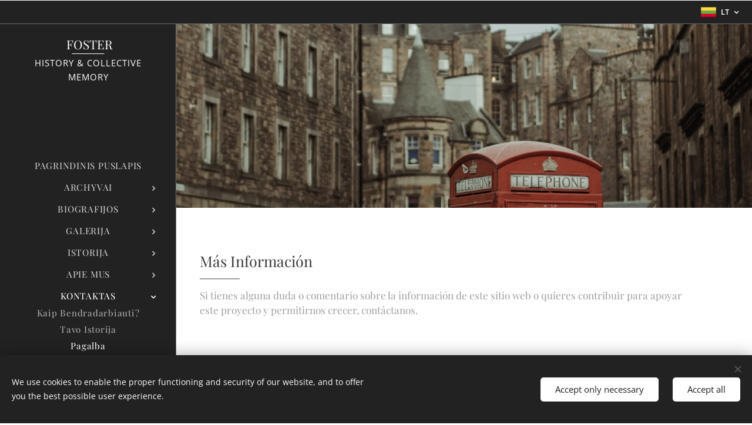

--- FILE ---
content_type: text/html; charset=utf-8
request_url: https://www.google.com/recaptcha/api2/anchor?ar=1&k=6LdXVbQUAAAAAPNJAi_0dfB-RYQBV9sX_Amef8cH&co=aHR0cHM6Ly93d3cuZm9zdGVyaGlzdG9yeS5jb206NDQz&hl=lt&v=TkacYOdEJbdB_JjX802TMer9&size=normal&anchor-ms=120000&execute-ms=15000&cb=diyzc26yygpx
body_size: 45921
content:
<!DOCTYPE HTML><html dir="ltr" lang="lt"><head><meta http-equiv="Content-Type" content="text/html; charset=UTF-8">
<meta http-equiv="X-UA-Compatible" content="IE=edge">
<title>reCAPTCHA</title>
<style type="text/css">
/* cyrillic-ext */
@font-face {
  font-family: 'Roboto';
  font-style: normal;
  font-weight: 400;
  src: url(//fonts.gstatic.com/s/roboto/v18/KFOmCnqEu92Fr1Mu72xKKTU1Kvnz.woff2) format('woff2');
  unicode-range: U+0460-052F, U+1C80-1C8A, U+20B4, U+2DE0-2DFF, U+A640-A69F, U+FE2E-FE2F;
}
/* cyrillic */
@font-face {
  font-family: 'Roboto';
  font-style: normal;
  font-weight: 400;
  src: url(//fonts.gstatic.com/s/roboto/v18/KFOmCnqEu92Fr1Mu5mxKKTU1Kvnz.woff2) format('woff2');
  unicode-range: U+0301, U+0400-045F, U+0490-0491, U+04B0-04B1, U+2116;
}
/* greek-ext */
@font-face {
  font-family: 'Roboto';
  font-style: normal;
  font-weight: 400;
  src: url(//fonts.gstatic.com/s/roboto/v18/KFOmCnqEu92Fr1Mu7mxKKTU1Kvnz.woff2) format('woff2');
  unicode-range: U+1F00-1FFF;
}
/* greek */
@font-face {
  font-family: 'Roboto';
  font-style: normal;
  font-weight: 400;
  src: url(//fonts.gstatic.com/s/roboto/v18/KFOmCnqEu92Fr1Mu4WxKKTU1Kvnz.woff2) format('woff2');
  unicode-range: U+0370-0377, U+037A-037F, U+0384-038A, U+038C, U+038E-03A1, U+03A3-03FF;
}
/* vietnamese */
@font-face {
  font-family: 'Roboto';
  font-style: normal;
  font-weight: 400;
  src: url(//fonts.gstatic.com/s/roboto/v18/KFOmCnqEu92Fr1Mu7WxKKTU1Kvnz.woff2) format('woff2');
  unicode-range: U+0102-0103, U+0110-0111, U+0128-0129, U+0168-0169, U+01A0-01A1, U+01AF-01B0, U+0300-0301, U+0303-0304, U+0308-0309, U+0323, U+0329, U+1EA0-1EF9, U+20AB;
}
/* latin-ext */
@font-face {
  font-family: 'Roboto';
  font-style: normal;
  font-weight: 400;
  src: url(//fonts.gstatic.com/s/roboto/v18/KFOmCnqEu92Fr1Mu7GxKKTU1Kvnz.woff2) format('woff2');
  unicode-range: U+0100-02BA, U+02BD-02C5, U+02C7-02CC, U+02CE-02D7, U+02DD-02FF, U+0304, U+0308, U+0329, U+1D00-1DBF, U+1E00-1E9F, U+1EF2-1EFF, U+2020, U+20A0-20AB, U+20AD-20C0, U+2113, U+2C60-2C7F, U+A720-A7FF;
}
/* latin */
@font-face {
  font-family: 'Roboto';
  font-style: normal;
  font-weight: 400;
  src: url(//fonts.gstatic.com/s/roboto/v18/KFOmCnqEu92Fr1Mu4mxKKTU1Kg.woff2) format('woff2');
  unicode-range: U+0000-00FF, U+0131, U+0152-0153, U+02BB-02BC, U+02C6, U+02DA, U+02DC, U+0304, U+0308, U+0329, U+2000-206F, U+20AC, U+2122, U+2191, U+2193, U+2212, U+2215, U+FEFF, U+FFFD;
}
/* cyrillic-ext */
@font-face {
  font-family: 'Roboto';
  font-style: normal;
  font-weight: 500;
  src: url(//fonts.gstatic.com/s/roboto/v18/KFOlCnqEu92Fr1MmEU9fCRc4AMP6lbBP.woff2) format('woff2');
  unicode-range: U+0460-052F, U+1C80-1C8A, U+20B4, U+2DE0-2DFF, U+A640-A69F, U+FE2E-FE2F;
}
/* cyrillic */
@font-face {
  font-family: 'Roboto';
  font-style: normal;
  font-weight: 500;
  src: url(//fonts.gstatic.com/s/roboto/v18/KFOlCnqEu92Fr1MmEU9fABc4AMP6lbBP.woff2) format('woff2');
  unicode-range: U+0301, U+0400-045F, U+0490-0491, U+04B0-04B1, U+2116;
}
/* greek-ext */
@font-face {
  font-family: 'Roboto';
  font-style: normal;
  font-weight: 500;
  src: url(//fonts.gstatic.com/s/roboto/v18/KFOlCnqEu92Fr1MmEU9fCBc4AMP6lbBP.woff2) format('woff2');
  unicode-range: U+1F00-1FFF;
}
/* greek */
@font-face {
  font-family: 'Roboto';
  font-style: normal;
  font-weight: 500;
  src: url(//fonts.gstatic.com/s/roboto/v18/KFOlCnqEu92Fr1MmEU9fBxc4AMP6lbBP.woff2) format('woff2');
  unicode-range: U+0370-0377, U+037A-037F, U+0384-038A, U+038C, U+038E-03A1, U+03A3-03FF;
}
/* vietnamese */
@font-face {
  font-family: 'Roboto';
  font-style: normal;
  font-weight: 500;
  src: url(//fonts.gstatic.com/s/roboto/v18/KFOlCnqEu92Fr1MmEU9fCxc4AMP6lbBP.woff2) format('woff2');
  unicode-range: U+0102-0103, U+0110-0111, U+0128-0129, U+0168-0169, U+01A0-01A1, U+01AF-01B0, U+0300-0301, U+0303-0304, U+0308-0309, U+0323, U+0329, U+1EA0-1EF9, U+20AB;
}
/* latin-ext */
@font-face {
  font-family: 'Roboto';
  font-style: normal;
  font-weight: 500;
  src: url(//fonts.gstatic.com/s/roboto/v18/KFOlCnqEu92Fr1MmEU9fChc4AMP6lbBP.woff2) format('woff2');
  unicode-range: U+0100-02BA, U+02BD-02C5, U+02C7-02CC, U+02CE-02D7, U+02DD-02FF, U+0304, U+0308, U+0329, U+1D00-1DBF, U+1E00-1E9F, U+1EF2-1EFF, U+2020, U+20A0-20AB, U+20AD-20C0, U+2113, U+2C60-2C7F, U+A720-A7FF;
}
/* latin */
@font-face {
  font-family: 'Roboto';
  font-style: normal;
  font-weight: 500;
  src: url(//fonts.gstatic.com/s/roboto/v18/KFOlCnqEu92Fr1MmEU9fBBc4AMP6lQ.woff2) format('woff2');
  unicode-range: U+0000-00FF, U+0131, U+0152-0153, U+02BB-02BC, U+02C6, U+02DA, U+02DC, U+0304, U+0308, U+0329, U+2000-206F, U+20AC, U+2122, U+2191, U+2193, U+2212, U+2215, U+FEFF, U+FFFD;
}
/* cyrillic-ext */
@font-face {
  font-family: 'Roboto';
  font-style: normal;
  font-weight: 900;
  src: url(//fonts.gstatic.com/s/roboto/v18/KFOlCnqEu92Fr1MmYUtfCRc4AMP6lbBP.woff2) format('woff2');
  unicode-range: U+0460-052F, U+1C80-1C8A, U+20B4, U+2DE0-2DFF, U+A640-A69F, U+FE2E-FE2F;
}
/* cyrillic */
@font-face {
  font-family: 'Roboto';
  font-style: normal;
  font-weight: 900;
  src: url(//fonts.gstatic.com/s/roboto/v18/KFOlCnqEu92Fr1MmYUtfABc4AMP6lbBP.woff2) format('woff2');
  unicode-range: U+0301, U+0400-045F, U+0490-0491, U+04B0-04B1, U+2116;
}
/* greek-ext */
@font-face {
  font-family: 'Roboto';
  font-style: normal;
  font-weight: 900;
  src: url(//fonts.gstatic.com/s/roboto/v18/KFOlCnqEu92Fr1MmYUtfCBc4AMP6lbBP.woff2) format('woff2');
  unicode-range: U+1F00-1FFF;
}
/* greek */
@font-face {
  font-family: 'Roboto';
  font-style: normal;
  font-weight: 900;
  src: url(//fonts.gstatic.com/s/roboto/v18/KFOlCnqEu92Fr1MmYUtfBxc4AMP6lbBP.woff2) format('woff2');
  unicode-range: U+0370-0377, U+037A-037F, U+0384-038A, U+038C, U+038E-03A1, U+03A3-03FF;
}
/* vietnamese */
@font-face {
  font-family: 'Roboto';
  font-style: normal;
  font-weight: 900;
  src: url(//fonts.gstatic.com/s/roboto/v18/KFOlCnqEu92Fr1MmYUtfCxc4AMP6lbBP.woff2) format('woff2');
  unicode-range: U+0102-0103, U+0110-0111, U+0128-0129, U+0168-0169, U+01A0-01A1, U+01AF-01B0, U+0300-0301, U+0303-0304, U+0308-0309, U+0323, U+0329, U+1EA0-1EF9, U+20AB;
}
/* latin-ext */
@font-face {
  font-family: 'Roboto';
  font-style: normal;
  font-weight: 900;
  src: url(//fonts.gstatic.com/s/roboto/v18/KFOlCnqEu92Fr1MmYUtfChc4AMP6lbBP.woff2) format('woff2');
  unicode-range: U+0100-02BA, U+02BD-02C5, U+02C7-02CC, U+02CE-02D7, U+02DD-02FF, U+0304, U+0308, U+0329, U+1D00-1DBF, U+1E00-1E9F, U+1EF2-1EFF, U+2020, U+20A0-20AB, U+20AD-20C0, U+2113, U+2C60-2C7F, U+A720-A7FF;
}
/* latin */
@font-face {
  font-family: 'Roboto';
  font-style: normal;
  font-weight: 900;
  src: url(//fonts.gstatic.com/s/roboto/v18/KFOlCnqEu92Fr1MmYUtfBBc4AMP6lQ.woff2) format('woff2');
  unicode-range: U+0000-00FF, U+0131, U+0152-0153, U+02BB-02BC, U+02C6, U+02DA, U+02DC, U+0304, U+0308, U+0329, U+2000-206F, U+20AC, U+2122, U+2191, U+2193, U+2212, U+2215, U+FEFF, U+FFFD;
}

</style>
<link rel="stylesheet" type="text/css" href="https://www.gstatic.com/recaptcha/releases/TkacYOdEJbdB_JjX802TMer9/styles__ltr.css">
<script nonce="TWvAQ_FtX282GfXm9pSG3w" type="text/javascript">window['__recaptcha_api'] = 'https://www.google.com/recaptcha/api2/';</script>
<script type="text/javascript" src="https://www.gstatic.com/recaptcha/releases/TkacYOdEJbdB_JjX802TMer9/recaptcha__lt.js" nonce="TWvAQ_FtX282GfXm9pSG3w">
      
    </script></head>
<body><div id="rc-anchor-alert" class="rc-anchor-alert"></div>
<input type="hidden" id="recaptcha-token" value="[base64]">
<script type="text/javascript" nonce="TWvAQ_FtX282GfXm9pSG3w">
      recaptcha.anchor.Main.init("[\x22ainput\x22,[\x22bgdata\x22,\x22\x22,\[base64]/[base64]/[base64]/[base64]/[base64]/[base64]/YVtXKytdPVU6KFU8MjA0OD9hW1crK109VT4+NnwxOTI6KChVJjY0NTEyKT09NTUyOTYmJmIrMTxSLmxlbmd0aCYmKFIuY2hhckNvZGVBdChiKzEpJjY0NTEyKT09NTYzMjA/[base64]/[base64]/Ui5EW1ddLmNvbmNhdChiKTpSLkRbV109U3UoYixSKTtlbHNle2lmKFIuRmUmJlchPTIxMilyZXR1cm47Vz09NjZ8fFc9PTI0Nnx8Vz09MzQ5fHxXPT0zNzJ8fFc9PTQ0MHx8Vz09MTE5fHxXPT0yMjZ8fFc9PTUxMXx8Vz09MzkzfHxXPT0yNTE/[base64]/[base64]/[base64]/[base64]/[base64]\x22,\[base64]\\u003d\\u003d\x22,\x22woHChVjDt8Kqf0/CusO5RR/[base64]/DsA9Owpp0wpInf8OlwoQhFTTDvjHDr8KSwo5WFsK5w5dNw4x2wrltw7t+wqE4w43Ck8KJBXrChWJ3w7wMwqHDr2DDg0xyw4V+wr51w4k+wp7DrwMZdcK4VMOxw73CqcOXw5F9wqnDhMOBwpPDsHE5wqUiw4fDrT7CtFLDjEbCpl7Ct8Oyw7nDlMOpW3JiwrE7wq/Dp0zCksKowoHDkgVUGE/DvMOofkkdCsKgXxoewqXDjyHCn8KnBGvCr8ObK8OJw5zCnMOxw5fDncKDwo/ClER4wqU/L8KQw7YFwrlIwrjCognDqcO0bi7CkMOla37Dv8OwbXJ1NMOIR8KJwrXCvMOlw4XDm14cCnrDscKswp9ewovDlmTCk8Kuw6PDiMOzwrM4w4fDoMKKSRnDrRhQNS/DuiJnw4RBNmzDvSvCrcKBZSHDtMKKwpoHIRNJG8OYIcKXw43DmcK1wq3CpkU8YlLCgMOaJcKfwoZjdWLCjcKWwqXDoxEKcAjDrMO5SMKdwp7CsS9ewrtgwqrCoMOhe8OYw5/CiXzCvSEPw7jDvAxDwqzDocKvwrXCvMKeWsOVwpDChFTCo2/Cu3F0w77DgGrCvcKeNmYMc8O+w4DDlhtZJRHDv8OwDMKUwpjDozTDsMOYJcOED0ZbVcOXW8OEfCcPesOMIsKowo/CmMKMwqzDiRRIw51Zw7/DgsOoNsKPW8K7KcOeF8OvecKrw73DhGPCkmPDj3B+KcKxw6jCg8O2wpXDtcKgcsO9wrfDp0MdEirClh7DlQNHCcK2w4bDuSLDg2Y8KMORwrtvwoJSQinCnkUpQ8K8woPCm8Ouw4xEa8KRN8Kcw6x0wowxwrHDgsKPwrkdTHzCv8K4wpstwqcCO8OfUMKhw5/DmR87Y8ONLcKyw7zDosO1VC9iw7fDnQzDgTvCjQNEClMsLhjDn8O6KhoTwoXCn3nCm2jCvcK4wprDmcKncy/CnAbCsCNha2XCuVLCkAjCvMOmShfDmcKww4HDkVVJw651w4fClzHCscKnOcONw7zDl8OlwobCniM8w4HDjCt3w7/[base64]/JsKbNsKiwptYfkbCkcOFfFzCksOKwqTDmcKSw4sudsK2JMOVBsOabUk/w4omE3zCh8Kcw6omw7c5Pitnwq3DhSTDtsOfwpx4wotPYMOpP8KEwqQRw5gNwqHDqBLCr8K2bQtKwr/DhzvCojXCq3HDknbDhE/Cg8OfwoBxTcOnb1NwI8Kgf8K/AC9KIjzCoAXDkMO+w6LCqARewrodSH4TwphSwolLwovCrE7CvHthw7kkbWHCgcKnwp/[base64]/Cpn5nwrs+wqDChAk3VloeAWbDmsOtZ8KbdQwLwqBZbsORw5d6TsKpwpoWw63DiVtcQcKZH3l1O8OZNEvCiTTCv8OLcQHDrDl5wpRuFG89w6/DlFLCgg0QTGwswqvCjAYdwpchwrxFw5E7K8Kgw7/Dv2LDk8OQw5jCs8Ouw51LJsKHwrQpw44twoABZsOrIsOywr3DhsKzw6jCmVPCrsOlwoDDmsK/w6EBQWgZw6nCgkvDj8KkZ3p4RMO8TgsUw5bDhsOyw6vDmTdUwrsnw511wrrDucKgHBM0w53DksOpVsOcw4pYJS/[base64]/QsK6KRbCrFjCoXbDkMKbw73DqsOXF8KJwpU+B8OsC8OwwqjCgkvCqRxtLcKuwoM2OiNRfmgkLsOla07DkcOjw7IVw6NNwptvKAvDhQ3CssOLw7nCn2M6w7nCv019w67DsRTDpR8ICRXDqMK4w7LCg8Kywohuw5HDvDfCscOIw5vCm0HCrjfChsOqShNDFMOgwqpGwq/CmhxZw5VLwrViEcObw6QvVz/[base64]/DqMOiwrATaMOhBBtKK8KlJ2xdwqoUwpfDiHJiWmjDlS/DqsKrB8KAwofCgHt0Z8OswohaVsOeMCbChCsaAE5QAVzCr8Oew5PDj8Kjwo7DgsOvUMKcBHcVw6PDgGRLwpU4T8KUTUjCq8K8wr/ChMO0w47Dn8OSDsK9AMKzw6jCpzPCv8ODw5kPVxE/w53Dm8OOfcO/AMK4JsK2wo4HGmYwY1sfVlzCoVLDo2vDo8OYwrrCp0LCgcONUsKPaMOQFzUAw6sBMEwjwqA5wqvCkcOWwr10b3LCp8OmwrPCtGXDqcKvwoYVZcOiwqdMB8OkQRzCpS1mwothUh3DlX3CpEDCi8KubMOaWy3DpMKlwpXDuHB0w77ClMOWwpbCsMOCWcKOCwoON8Kgwrt/[base64]/[base64]/[base64]/[base64]/[base64]/[base64]/DrsOvwp7DpDwBwq3DiMK3bj3Du8KwwpfCnAfDlcKtZHIRw7RIJcOxwqU7w5PDsBbDpDUSW8Oiwp8/F8K1YG7CjBRDwq3ChcOHLcOJwoPChVXDm8OfITbCuQHDisO3HcOuDMO/[base64]/NMODw7/DpXjClTLDnMOcwp0Yw5PDqGHClMKPDcOIRjvDgsOnHcOhdcOnw58Tw4djw40aWEjCimDCqy7CnMKjEW1rWQ/Cl2okwpc7YB7ChMOlYR05bcK8w7Vdw4PClFzDrsKmw4dxwpnDrMOuwogmJcKBwpN8w4DDvMOveBPCqGzDsMOxwrJmcQ7ChcO+ZS/Dm8ObfcK1YSNtU8KgwpTDg8KMN0/[base64]/CmiLCnhx7w6cZAiHCp3PDocOqw4JTKhfDgMK/NwcBwrvDgMOSw7nDqgxtbcKVw7Z8w7gAO8KSKcOUdMKBwpIPBMOlDsK2VcOpwoPCi8KIUBQMVzVyKxwgwrd8wqvCgMKuYsO5ZgrDiMK3ekgmB8O+BMOPwoHClcKbahZ/w6DCvi/DqG7CosK8wrvDtxkYw4ojNzLDgW7DnsKEwqN5LHEHJx/DgwfCowDCo8KOacK2wonCsi4jwq3CksKESMKKGsO6woxbNsOeN14oOsOxwrdFEwFmLsOhwoBeD2QUw47DmmNFw5zDlsKTS8ONTyHCpiATYUjDsDFhTMOUfsKLDMOhw7rDqsKBDxYlR8KMWzTDjsODwrljYXErQMOxJT91wq/[base64]/[base64]/CqmDChSwmw7gVIMOWw4ZRw5TCmlhzw5HDoMKFwrR8F8KSwovCs1HDu8KpwrxrWywtwo7DlsO8wqXCgmAwXGcLEkzCmcK0wonCiMObwphsw5AAw6jCu8OBw7N3Q2HCujjCpExJDEzCpMKjLcK/NEJrwqPDoUk4XxfCuMKlwoQHYMO0WA1xJRlBwrx9wq3ClcOjw4HDkTM/[base64]/DrsK0wq8lwpHDgsKWLHvChxsbwpPDkkrCmzzCksO6w6Juw7fCpEzCrFhdAcOgwqrDhcOcMyjCqMO1woMVw67CpDXCicOyXsOzwqXDgMKIw4cyFsOwLcKLw5vDghTDtcOPwq3CnxPCgxAOIsK6ecK9BMKdw7AUw7LDtBdtS8Ouw6nDtQo7SsOIw5fDlcO0BsOAwp/DlMKdwoAqdG4Mw4soDsK2w6HDjREsw6nDj0rCtDzDp8K3w4JOZsK2wpluHhNDwp/Dh3RgVV0fQcKrRMOdaxHCrXfCtnMcBwMTwqzChmIPCMKOFsOLRxHDjkteMsKRw48UQMO5wotKW8K2wrPCtGkOf0ppAXsiGMKMw7LDkcK5RsOuw4RGw4fCgjnCmTdIw7TCgXvCtcKXwokbwqPDumrCq2pPwrc/wq7DkBcjwpYPw6DCkG3CnwJ5DGJzZyh5wo7CpsOJCMKPfhgpXcO3wp/[base64]/WH/DkEQjwqbDgcKfw6MTGQrDinAkwrtEw7/[base64]/[base64]/[base64]/Cn8ORF2lPw4t0Lm3DgcKdw4hBw7MDfsKZw7tawonDncOKw6keFXB3VxjDusKtEg/[base64]/DiBzDiMKfWFYTNMOTd0vDnk4DIHY6wqrDgMOXAwdPbMKhecKew5Jjw6nDp8KHw7VMPhgEIFNRNMOmb8O3ecKBAhHDvXHDpFfCjXZ+CG4hwpxYPFXDrQc8JMKFwqUlV8Kuw4Zmw61ow4fCvsKSwpDDrjDDrmPCsAR1w4NUwpHDusO3w4nCnn0dwr/DnArCv8KKw4xkw6rCt2LDqw9WVWQZIQXCu8KDwox/wp/DhCTDgsOKwqMgw63Dl8OOIMKJE8KkDzbClnA5w4zCrMO4w5PDtMO3HMOUHyAHwrFEG0DCl8OmwrBgw6HDsHbDuEzClMOXeMK9w4wBw44KAk7CsXHClCJhSjbDrlTDg8KaIxTDknVyw5TDgcOWw7TCimBsw6FTPXLCgC56w73Dq8OHU8OmWgsLK3/CpR3DrMOvwoTDn8OJwp7CoMOawo57w7DCtMObXBk6w4hOwqbDpGHDi8OmwpRKR8OowrBoBcKywrlVw64JfVDDosKXCMOcWcOBwrHDr8O/wpNLVkkIw5fDpkBnQmHChMOyIjBkwpXDp8KYwoMdGsORGkt/McKkHsOUwqXChsKeEMKqwr7CtMKQQcOfYcO1XQ8bwrU1YyM9YsO2IH5xW1/CrcKHw7JTfzVFEcKUw6rCuTcfABZ3LcKUw6XDnsK0wrXDh8OzO8Okw4vCmsOJcHrDm8KDw5rCosO1woVQXsKbw4fDnz/[base64]/DncKKd8KCScKMw7TDs8OZZVU9wq03FcO9G8Opw7HDicK+FmdPYcKiVMOfw5Ygwo/DpMO8BMKiWcKZGXLDl8K1wqoKTcKFJApVEMOHw79NwqsPccOOD8OLw4J7wogHw5bDtMOdRmzDosOGwq5VDzHDgcOgKsOFcnnChWLCgMOeaVsTDMO/NsK2RhYAe8OZLcOATMK7JcO0VjsZWW0XaMOvWwg9bBzDl2h3wpp4VyUcSMOJWz7CpAphwqNXw4RMK3w2wpvDg8OzbG8rw4t0w5cyw4fDnSHCvk3DvsKFJTfDnUvDkMOMJcKPwpU7T8KrBkLDu8Kew5/DrErDkXnDpUYYwqbCi2nDg8OlRsKEeRdgN3fCmcKRwop+w61Ew7tKw5DDnsKDcMK3asKIwo8hUFFbfcOAY0prwqM5FmEHwqcrw7FzdUMAEF5fwqbCpynDgHXDvcO6wrM9w6TClh7DhMK8VHXDoUt1wpfCiABIfhvDvgpww4bDtgc/[base64]/X8KpJ8OrZMOuZmvCjRHCqTrDsjYhN2YGdyYgw68mw5vCrCDDuMKAA0ATPQbDucK6w6E0w4QFQAfCpcOow4fDncOEw6vCjgXDosONw4EMwpbDn8Oxw4dGDS7DhMKxYMK6HcKnacKVK8K0McKhLR5Va0fDk17CpsOeEVTDo8KEwqvDh8OJw7bDpDjCqHxHw6HCgAx0Ai/DgCEhw6nCqDvDtgEFe1fDpQZ1KcK9w68kOnbCj8OjIMOWwprCjcKqwp/DrcOFwqwxwqdZw5PCmQ0mP29/IsKdwrl3w5cFwosxwrLCl8O2Q8KHK8Oie3BVDV0wwrdEK8KDEMOkS8Ocw70BwoQsw7/CkDpbXMOQw4HDiMO7wqoBwrLCpHLDssOCXMKfAgEtWHDDq8O0woDDksKswr3CgADDr2BKwp80ScKewo/[base64]/F8OpwrXDgmdpJWlqw5fCuhrDjMKHw7nCkhXCv8O3BBvDq0o2w5p8w5DCj1TCuMOBwrHDm8KLbEp6KMOIeC44wpPDhcK+QHgBwr9KwqrCjMKpXXQNBMOGwr0JBcKBHi1ywp/Dg8Ouwo4yXMOiZ8KUwoM0w7EFXcONw551w63DicOlPGLCtcK5woBGwoViw4XChsK2LndvHsOSDcKFOFnDhQnDvcKUwqtdwo9Lw5jCqxsgclfCo8KzwqjDnsKOw77CswoYHkoiw4csw4rCn2tpEV/CjHjCucO6w7nDj3TCvMO2D0jCvsKIaTXDi8OTw6cGfsORw57CumfCu8OiLsKgVcOTwofDqULCl8KAbsO1w7XCkiNXw4sRXMOdwpbDuWoHwpp8wojCgkrDhg4hw6zCqGvDsS4MOMKuGw/ChUthPsK6H3MgWMKuC8OOdlHDkh7Do8OTHUpDw7ZHw6MWGsK5wrfCh8KCRnTCs8OUw7Maw5wPwoNmdz/[base64]/wq5jZVFSwoxvwpjCiwTDtwvCvMKBwqvDksOLbHbDpMK6TW1gw7vCozQvwo45TRd/wpXDrsKSw5nCjsKxcMKmw63CtMOpcsO7D8OLH8OTwpElRcO/EcKaDMO1LnrCsHPCv17Cv8OMYC/CpcK7WGjDtMOhEsKwSMKUOsOXwpLDnhbDl8OtwpBICcKhcsKBFkUJJ8OLw57CtsKcwqAawoHDlwDCmcOEYXfDn8K5YnhhwonDt8KFwqUHwr/[base64]/[base64]/RsOnwr/CuXrDsWllwpXCp8KOw5XDrA/DoMOtwpPDvsOFVsOnZcKFNMOYw4rDncOHScOUwqvCicOKw496eRbDrHDCoEBvwoJ6D8OFwrhLKsO3w6FzYMKCK8K8wrECw69DVwnCssKWeDbDuirCvBjCl8KYHMOGwqwywpjDmjRoDBI3w60YwqUGQMKpem/DjwpidmnDrcKIwqBgB8O9bsOmwr4pdsOWw4tsLUwVwrPDl8KiBgDChcOuwrnDk8KwaCtbw65EEgFRWQTDuDRUVkZRwr/DgkolcEt6csOxwqnDm8KGwqDDg1pzBSDClsKaEsKbGcO0w6TCrCUmw4oRaW3DjXUWwrbCrCoww6HDlRHCk8OiY8Kdw4QKw6FRwoEvwrF/woJ0w5HCvCkUNcOMbcOoCQLCnkvCjzoiUmc5wq0Ew6Uaw6Z3w7tLw6jCq8KQUMKhwqbClhJWwrgNwpvChyVwwpVCw4XChcO2BDXCkB9WGsOgwo5pw6cBw6LCswXDsMKow6ZgKU5iw4V3w7llwqo8Eic7wrHDtsOcCsOgw6zDqGU/[base64]/DlFQqw6dEwrPCompHfyDChMKDw4REK8KrwoDDjy/Cl8O/wrXDgMKgZMOWw7PDsXE2wq0ZV8Oow5fCmMOWDHFfw5LDhnTDgsOWLRLDnMO9w7DDocOowpLDqQbDr8Kbw4LCuUwOR3URRxBLBsOpFVYCLy5kKErCmBHDhUpYw6LDrSoaFMOSw5BGwr7Cg1/DoQXDvMK/wpVLMRwIEMKLTATCgcO7Oi/[base64]/[base64]/[base64]/Cvmsxw6LDjcO5wp/[base64]/EC/Cg2FmB8Ofwr4SGDIhTDbCoMKQHUZ3wp3Dqw3ChcOow7ILVkXDpMO+Al7DmhIZUsK/bGIzw4DDlDXDhcKzw450w78dJcK6W1XCn8KJwqhNdVzDhcK3SAjDs8KtRcOlwr7CnQxjwqnCq0JNw4IxCMOhHUrCnWrDgR7DssK8OMOuwpseecO9JMOvIMOQA8KSYHnDpDBuacK9bsKICQgiw5PDhMOewrkhO8O0VF7DssO5w6fCjWxuecOuwogZwr4Mw5/DsH4WPcOqw7FIHMK5w7YZaRxuw53Ch8OZJcKJwofCjsKRGcKSMjjDu8OgwodkwrrDtMO+wojDm8K7HsO1LTokw4YtfsOTZsOXT1pawr8vbBjDj0sFFV4kw5/[base64]/DsMKNwqvCuMOAZcOQw67DkTEBw6/CvsKSHcKYw4xfwo/[base64]/DuwHCnFbCilrDisKYw55jNcKaQ8Kkw4J8w4HDuQ3DucOPwobDrcOAIMKjcMO8ZT4XwrTClzvCoBPCkFRmw7UEw73Cu8OBwqxsVcKpAsOmwrjDrcO1S8O0w6vDn37ClRvDvDTCq2Uuw71/f8OVw5FDYQp3wrfDqQVpZyDCnHLCjsO3R3tZw6vDtDvDqXoWw6V7woHDiMKDw6BnYMKZKcKfXcOQw4MswqnCvTgePsKqEcKjw5fCkMO2wo7Do8KQQcKuw5bCocOgw4zCrsOpw4Y0wqFFYxYePMKtw4XDpcOzH05fMgY3w5s/NCLCssKdEsOmw5nCmsOLw5TDuMO8M8KNACnDhcOXRcOrZy7Ct8KLw4BDw4rDl8OPw6TCnE3Cm0rCjMKeWwzClHnCjQ8mw5PCnsKvw4oOwpzCqMOWGcKfwqvCv8KWwpFXKcKdw5/DuEfDq0rDjnrDukLDpcOHb8K1wrzCmMOpwqXDiMOyw4PDi03DusOSK8O5LRPCscOzcsKaw4QdXFlEOcOWZcKISlYJV0vDrcKYwq3Cn8Kpwrdxw4JfCgDDlCTDmmjCpMOgw5nDllILw6QzVDwQw7LDrCnDqRlLLU3DnBR9w5TDmAjCnsK5wrPDrS7CnsO/w6dgw79ywrdZwpbCicOHw4rCnS5pCl1UTBcLw4DDgMO9wp7Ct8Klw7fDjn3CtBQ/bihbD8K/KFHDhCofw43Cn8KiK8OewoJ/H8KLw7TCiMKXwop7w6fDpcO1w5zDsMKyV8OUXzfCgcONw5nCgiXDvRTDq8Ksw7jDmBpWw7c6wqgawrjDqcO8ICZEaCnDkcKODXTCgsOvw5DDq1gSw57DhFXDkMKqwrDCgE/CoS1rNFM1woLCtGrCjV5vVcO7woYhJx7DtCs0VcKZw6HDqEljwq/CtcOaZxfCr3bDtcKqVcO1JU3Dp8OAOxgTRnEvWUJ5wofCgCLCgwFdw5vCiw7CvhtMC8KUw7vDg0/DhCcow6XDvcKDJFDDpMKlZsKfMwwKfTXDiDZqwptdwpDDqwvDnjgJwoDCr8Oxa8OebsKvwqzDgsOgwrpOC8KQH8KlAi/CtBrCnR5oBj/Ds8K5wrkVWU5Qw5/CtUkGdSnCsHZAasKzWGcHw4TCkRLDplMZw4Qrw65QJ27DncOCGwoAUmEBw6fDoxIswrPDqMKJAi/CrcKowqzDi1HDrzzDjMOVw6rDhsKbw5s6McKnwrbCsRnDoX/CkW7CpD1hwpY1w43DjBTDhyE7AcKgWMKywqFOw71tHybCtRh5wqRBAcKqK1dqw78rwoFIwowlw5TDg8O1w6PDi8K0wqBmw7F4w5fDkcKLAz3Cu8OFDMK0wpBjacOfXD8owqNcw4rDl8O6CVdfw7Mzwp/ChhJ5w4B0ADYHIsKNNRLClsOlwqjDtWLCmwQfVH5bAsKYVsKmwprDpCdoVnbCnsOePsO3dkFtMyV9wq/Ckk4UIHQdw5vDtsODw5p1wp/[base64]/Do8OAc07DkGvDuV3DncONB8OGwoTDvMOjw4/[base64]/GnYwXxc2wrbCmMO1wrZAbsO9wqAdwoESwrvChMOjGCVFN1/Ct8Orw5XCgU7DhMOASsK/JsOBXADCgMKUesKdNMKHXSPDrTd4RHTCi8OVLcO5w4fDhsKeAMOuw4xKw4ImwqHDkSRHfR3DjX/CqSBtL8OlJsOWc8KNbcKaA8O9wr46w6jCiBvCnMOfHcO4wpLDoi7Dk8OCw75VZ3EAw5pswpPCmR/DsRLDmSAvVMOOHcOQw7FfBMKnw5NiVhTDtG5pw6jDoQfDj3lYUxPDoMO/K8O/[base64]/ChMOiwp7DmcKmw4UnbMKawoEMY8KOK8KYfsO/w67DucKeB2/CvSEPTk0Zwql4csO8WSUBV8OjwpfCkcO2wo1mHsOwwobDkRMLwrDDlMOCw6bDicKHwrZqw7zCuUjDiyPCucKyworCk8OlwpvCg8KOwpbCicK9fmIDMsKUw4tawoM4TU7CpnfDosKpwo/Cm8KUNMKYwq7Cq8OhKXRvUz8gfsK/bcO4woXDoX7CrkVSwrLCt8Kcw5LDpynDuFPDohvCs2bCiHoMw4Yqwo4hw7B7wr3DtzQ6w4h9w4/CncKRccKhw5dSLcKpw67DhjrCg1oHFHd9csOuXWHCu8Kpw7RhVQDCo8K+F8KtORtOw5ZuTX8/[base64]/DpzVywqTCvsOgOkbCo0wZJMOqYMK7woIBUVHDlSFqw7LCrhpUw47Djj8UW8KbF8O6QSDCp8OWwofDqSXDkUIoAcOXw5vDtMObNhzCs8K4MMOZw74AenHDk29xw6/[base64]/CqsKtHg1xwovDo0Inwr8bw6HCsBTDoCjDtTXCmsOiEcO/wqBtwpBWwqtFLcO1w7bCsUsYRMOlXFzDi0TCncO0UjXDjDkceH5PHsOUECpfwr0Xwr/[base64]/asOGwqDDrcOxZm0uFQHDpsKtw4bDlU3DrcODV8KMM2HDr8KCKHHCrBRuFyxib8KMwrXDi8Orwo/[base64]/AFtsw4zCgcKbwr/DucOPGWDDvHgCw4XDngILVsO9Fw8abFrDojXCsBVrw7YMIX5Dwq5yRsOhej1Cw7LDujbDnsKbw4Z3wobDgMOiwr/ClxEeLsO6wrLCscK8fcKSLxvCqzTDq2zDnMOoVcKywqEzwp7DrwM6wp9zwoLCi0YCw5DDjx3DqMOswrnDhcKZFcKLXE1hw7/DphojIcKSwpdUwoZfw4FMBx00SMOvw4RSMANOw4kMw6TCnG8vWsOXeDUoYnfDgX/DvDt/wptDw4vDusOKB8KZUCxAKcO9LMK7wpA7wp9ZBDXDri9cBcK/[base64]/woXDnCXCoAIFBcO6w6t2ZsO+eXRMw5gXcsOCVsKsd8O3CE4mwqB1wrbDqcOSwr/[base64]/wrPDh8OWSsKWwp8LGm0LVcOww7/CoQA4ZzPCv8KiGH1XwrDCsCBqwoIfUMKZb8OSfsOgZD4yGsO8w4XCr0o/w5wSFcKhwrwgYFDCi8OjwoXCr8OGUsKfdEnDsSd1wqc8w6lMJQnCvMKtB8Ofw6IXYsOkR3vCt8K4woLCiwp1w7J/BcKfwqxxRsKIRVJCw64swpXCkcOhwrFgwpo+w6oNYkfDosKawo3Cv8KpwoE4IMOvw7bDjVA4wrTDusOOwobChFJQKcKEwpIAKBtSF8O6w6DDiMOZw6l8FRx6w7BGw7jDhgDDnjohV8Kww4/[base64]/[base64]/wpVpJsKcesK/J3sEGy05wpjCr3IkwqvDv3fDqHPDp8KEDn/[base64]/DrcK4EXfCm8Okw5EJw5F5w5ZrAsODdsKgw5IUw5DClC/[base64]/DmCTDq09fTsOaF8KYwqTDrMKmVsKCwqUzwrclTW8ywro/w4PCncOOfMKCw5oJwo49IsKxwpDCr8OLwrUhPcKNwr14wr3DuWDCkcOxw5/[base64]/CrcOVdWcwWcOKFsOtw7zCpMO9VcKPwp57GcOPwrDCjysEccKbesK0G8OEM8O7cAvDrMOXOFxtOR10wppgITJ4DsKBwop5WAYew4EVw4bCgC/DqlN4w5pjbRrDtcK2wokTK8OowpoDwpvDgHfCvx9QIAjCiMKNGcOSRGnDunPDhDoOw5fCpldkC8K5wpomfDbDn8Kywq/Dl8OTw7LCgMOoTMO4PMKhSsOrSMOmwrJWTMOwai4owrLDnWnDkMKHGMKIw6YSJcOzUcODwq9Dwqxqw5jCocKdQ33DlgLCk0M4wqrDhQjCqcOFQ8KbwrMrUcOuNABMw7gpV8OmIS8eY2dLwrjCscK/w4TDmnAwasK4woNlBGfDiDQCXMO9UMKKwrRBwr9iwrVCwqfDr8OPBMOvDsKwwo/Dpl7DkXogwp/Ci8KrA8OxdMOSfcOeYsO2B8KPQsOlAy5lWMOpBRpUCFETwoV4P8Obw7zDpMOAwpTCjRfDqhjDmMKwf8KoT11SwqUATTwlCcKmw4crLMK4w6fCjsOsKEIuVcKWwr/[base64]/[base64]/wqohwpvDmMKMw57Dk3tew4saw4vDml42fcOKw4ZbA8KoMGbCmC/Cqm5KYsOFbVzCnhBENcK5AsKtwpvCqhbDjH4Jwpcmwrx9w4o3w7LDosOqw5nDm8KTfj/[base64]/VA7CkmNFEMOKwqzDpsO1MCNbAVvCjBjChWTCvD0ZKsO8Q8OeUmfCtyTDuCHDkGbDmcOqdcOawq/Cs8Onwo5lMCPDscObD8Ozw5HCssK/IsKDcwN/XWPDtMOeAMO3OHYtw5d9w6rDjg03w4nClcKGwr0iw4wxVH4VNgFOw5oxwpnCsEsdaMKbw4/[base64]/DlcKbSsOLw4ImakhAwrbCucOxPsK9GA4QHsOCwrfCtUvCtVwqw6XDqMO4woHDscOAw6jCmsO6wpMww5rDiMK+AcK4w5DDojh/wqguanrCuMKnw5LDlcKfXcODYk3DmcOhUB7DmHXDq8Kbw6wTJcKCwoHDslnChsKjSTRZCMKyR8OuwqHDm8KkwqMawpbCoW0Ww6jDr8KNw75qLsOQdMKrfwnCnsOdNMOgwpFaNkIFX8Kkw7R9wpFlLsKNKMKaw4/CnC7CpsKvKMOjV2zDicOOT8KlcsOiw6ZNwpvCsMOYSSV8YcOfWU4ow6Vbw6dMdDkaRsOcTyxgQ8KUFCHDv3vClsKnw61Jw7TCnsKdwoPCqcK9YWkbwqlZcMK6ACTDq8KOwrhoTQ5mwpzCoS7DrysvAsOOwqxxwoZIRsK5RcO/woDChhM3dz5hUm/[base64]/CiglFRsO7DsKhw7tTwrQoTA3Dq8OFwqjDoyJrw6PCh18Rw7fCkEsYwoHCmkFbwrk4LAjClhnDtsKxwrHDn8KSwqhmwoTCt8KDCQbDmcKFd8OkwpIkwo9yw5jCjTFVwqUuwoXDog5Hw6/DvMKqwr9FQX3DuX8Jw5PDlWzDu0HCn8OLNcKOdsK/wrHCv8KHwqXCjcKIAMOEwpHDu8KbwrJnw7Z3MwUobjA2CcOWQHrDlsKxV8O9w4FMDAlwwrRQEcOLFsKWZcK3w7Y2wpovF8ODwq00BsKLwoAsw7dRb8KRdMOcXMOgCW5TwpPCi3LCu8KQwrfDqcOaCsKsQm4KAVM0S11RwrI9FX/DlsOGwqMDPShew7gqK1XCqsO3w5vCtUDDosObUcOqCcKKwo8dQ8OLYicTcXImUhTDhAvDj8KOIsKGw6XCrcKEfAzCrMKGYAjDvMKwEiY6PMKyPcOdwoXDt3HDs8OrwrbCpMOmwq/CtVF5Bi9xwqcfchPDqcK8w4Now5Bgw61Hwr7DscOhdyl4w6Auw6/DtFrCmcOtDsOfUcOKwprDj8OZa3gTw5AXH3Z+MsKVw5HCkTDDu8Ksw7wIBsKjJx0Zw6bCpW3DqAvDtX/ClcOiw4VKCsOkw7vCv8OrQsORw7p5w4PDr2bCo8O5KMKFwqsRw4YZChc4wqTCpcOgH0BbwrBHw6HCh34aw5F7CGI4wqs/wobDqsOYIlMRQgDDrsOkwpBvXsOywpXDvcO6RMOne8ONV8K9PCnCgcKMwpXDgMOlIhUQMg/Ck3htwrDCuAnCqsKoG8OmNsOOQ29FIsKJwo/[base64]/DvsKLwp7CqcKyFMOPw4wLwplcHxVvE8OHwpcHw4bDlcKKwqnCpi3CrcKkFAJbV8KhKUFcASBlT0DCrWROwr/[base64]/Cu8OkwqHDvMONDgt5cQfDmF/[base64]/CgU0eCMOSw5wzRsKPUmgmHHQbwoA4wromwrPCkMKBP8Oaw7/[base64]/DvsOUBsOqc1HDv0w0w5EufMKlwr/Cm8Kww6ptwq5Fwps6TDbDomLCo1QLw4PDmsKSYMO6BAQAwr55w6TCjcKbwq/CnsK/w5PCncKrw553w6Q8UScRw6MqNsOlwpXDhDBAbQocZsKZwq3Dj8OsaUjDtXnDrTY+GcKKwrLDgcKHwovCuE43wojCoMOvdMO+w7NDMA/Dh8O5Yh85wqnDqxPDmiNWwotjCEpbalHDln7CjsO8BhLDo8KMwp8XZ8O7wq7DncOmw6HCjsKgwq7Cpm3Cgn/Dj8OpdFPCjcO7UFnDnsOuwq7CjE3DmcKKAg3ClcKOJcK8wq/CgC3DplZCw7ktCGfCusOnHMK7ecOfD8OiFMKDwr4sHXLDsxzDpMK5R8OJw67Duz/Dj2Mew4fDjsKPwqLDtsO8DyLCs8K3wr80NkDDncKNJlA3VXLDmcKXEhsLNsKcJ8KETcK+w6PCqcO7UMOvf8OgwqMqTGDCjcO6wpLDlMKCw5IKwr3CpDdWP8OeMSjCo8OOUTVOwqxOwrh0PsK7w6AFw5hSwoPCoE3DlsKxesKiwqZ/woVOwr3CiTUow7vDjl3Ch8OBw4R4ch9owrzDtUJewoVYbcO4w7HClAlkw7/DpcKxGcKkJRPCoAzChylpwqBQwrc6T8O5B2V7woDCk8OMwpPDh8O7wobDlcOvcsK0fMKmwp7DqMKvwp3Du8K3EMO3wqMjwp9icsO9w7TCjcOSwprDqsOew6DDritLwoHCpEp1XA\\u003d\\u003d\x22],null,[\x22conf\x22,null,\x226LdXVbQUAAAAAPNJAi_0dfB-RYQBV9sX_Amef8cH\x22,0,null,null,null,0,[21,125,63,73,95,87,41,43,42,83,102,105,109,121],[7668936,590],0,null,null,null,null,0,null,0,1,700,1,null,0,\[base64]/tzcYADoGZWF6dTZkEg4Iiv2INxgAOgVNZklJNBoZCAMSFR0U8JfjNw7/vqUGGcSdCRmc4owCGQ\\u003d\\u003d\x22,0,0,null,null,1,null,0,1],\x22https://www.fosterhistory.com:443\x22,null,[1,1,1],null,null,null,0,3600,[\x22https://www.google.com/intl/lt/policies/privacy/\x22,\x22https://www.google.com/intl/lt/policies/terms/\x22],\x22k3DJeBIaRU1FesMsDrUtaftbN9Jg/lZIGh2TzEflfWs\\u003d\x22,0,0,null,1,1763513832461,0,0,[221,89,190,64,110],null,[49,85,19,176,102],\x22RC-IOapaK149eAf9A\x22,null,null,null,null,null,\x220dAFcWeA67_N7uNKMYnakPSdvnMHkslJxch__OIvshwPmSbDRjQ-raPoaxyayKw7URhyq58TkMInMb1OmxhZe_1pkMKHqA7YNAzg\x22,1763596632458]");
    </script></body></html>